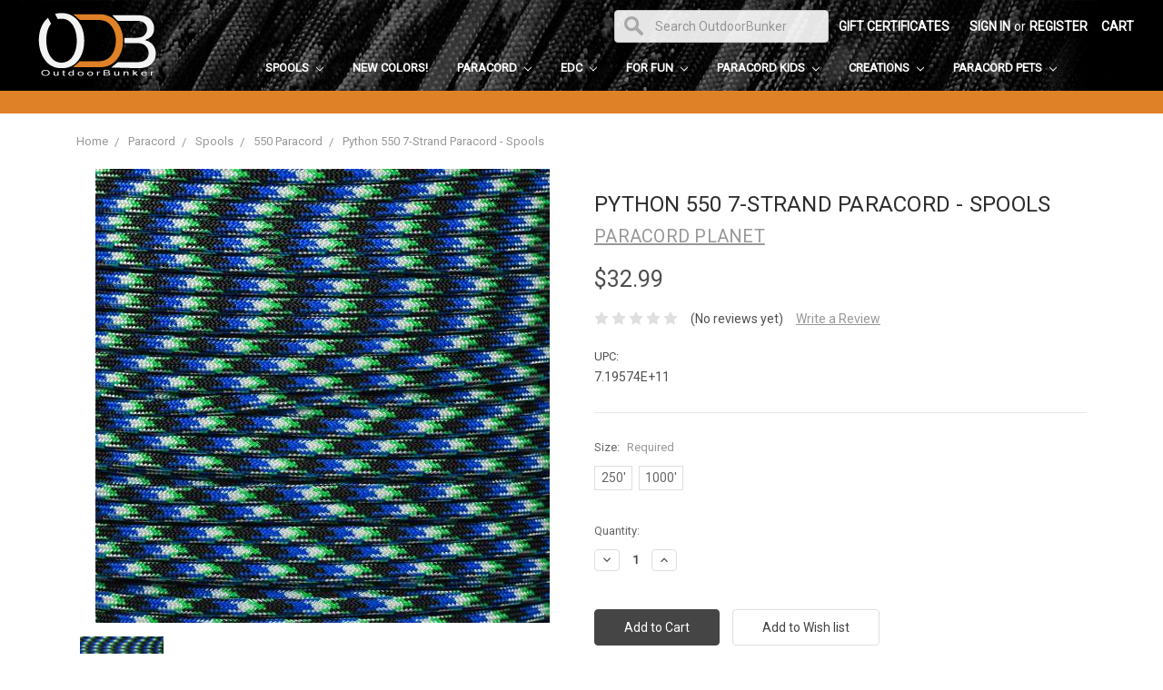

--- FILE ---
content_type: text/html; charset=utf-8
request_url: https://www.google.com/recaptcha/api2/anchor?ar=1&k=6LcjX0sbAAAAACp92-MNpx66FT4pbIWh-FTDmkkz&co=aHR0cHM6Ly93d3cub3V0ZG9vcmJ1bmtlci5jb206NDQz&hl=en&v=N67nZn4AqZkNcbeMu4prBgzg&size=normal&anchor-ms=20000&execute-ms=30000&cb=usfudclfkh84
body_size: 49214
content:
<!DOCTYPE HTML><html dir="ltr" lang="en"><head><meta http-equiv="Content-Type" content="text/html; charset=UTF-8">
<meta http-equiv="X-UA-Compatible" content="IE=edge">
<title>reCAPTCHA</title>
<style type="text/css">
/* cyrillic-ext */
@font-face {
  font-family: 'Roboto';
  font-style: normal;
  font-weight: 400;
  font-stretch: 100%;
  src: url(//fonts.gstatic.com/s/roboto/v48/KFO7CnqEu92Fr1ME7kSn66aGLdTylUAMa3GUBHMdazTgWw.woff2) format('woff2');
  unicode-range: U+0460-052F, U+1C80-1C8A, U+20B4, U+2DE0-2DFF, U+A640-A69F, U+FE2E-FE2F;
}
/* cyrillic */
@font-face {
  font-family: 'Roboto';
  font-style: normal;
  font-weight: 400;
  font-stretch: 100%;
  src: url(//fonts.gstatic.com/s/roboto/v48/KFO7CnqEu92Fr1ME7kSn66aGLdTylUAMa3iUBHMdazTgWw.woff2) format('woff2');
  unicode-range: U+0301, U+0400-045F, U+0490-0491, U+04B0-04B1, U+2116;
}
/* greek-ext */
@font-face {
  font-family: 'Roboto';
  font-style: normal;
  font-weight: 400;
  font-stretch: 100%;
  src: url(//fonts.gstatic.com/s/roboto/v48/KFO7CnqEu92Fr1ME7kSn66aGLdTylUAMa3CUBHMdazTgWw.woff2) format('woff2');
  unicode-range: U+1F00-1FFF;
}
/* greek */
@font-face {
  font-family: 'Roboto';
  font-style: normal;
  font-weight: 400;
  font-stretch: 100%;
  src: url(//fonts.gstatic.com/s/roboto/v48/KFO7CnqEu92Fr1ME7kSn66aGLdTylUAMa3-UBHMdazTgWw.woff2) format('woff2');
  unicode-range: U+0370-0377, U+037A-037F, U+0384-038A, U+038C, U+038E-03A1, U+03A3-03FF;
}
/* math */
@font-face {
  font-family: 'Roboto';
  font-style: normal;
  font-weight: 400;
  font-stretch: 100%;
  src: url(//fonts.gstatic.com/s/roboto/v48/KFO7CnqEu92Fr1ME7kSn66aGLdTylUAMawCUBHMdazTgWw.woff2) format('woff2');
  unicode-range: U+0302-0303, U+0305, U+0307-0308, U+0310, U+0312, U+0315, U+031A, U+0326-0327, U+032C, U+032F-0330, U+0332-0333, U+0338, U+033A, U+0346, U+034D, U+0391-03A1, U+03A3-03A9, U+03B1-03C9, U+03D1, U+03D5-03D6, U+03F0-03F1, U+03F4-03F5, U+2016-2017, U+2034-2038, U+203C, U+2040, U+2043, U+2047, U+2050, U+2057, U+205F, U+2070-2071, U+2074-208E, U+2090-209C, U+20D0-20DC, U+20E1, U+20E5-20EF, U+2100-2112, U+2114-2115, U+2117-2121, U+2123-214F, U+2190, U+2192, U+2194-21AE, U+21B0-21E5, U+21F1-21F2, U+21F4-2211, U+2213-2214, U+2216-22FF, U+2308-230B, U+2310, U+2319, U+231C-2321, U+2336-237A, U+237C, U+2395, U+239B-23B7, U+23D0, U+23DC-23E1, U+2474-2475, U+25AF, U+25B3, U+25B7, U+25BD, U+25C1, U+25CA, U+25CC, U+25FB, U+266D-266F, U+27C0-27FF, U+2900-2AFF, U+2B0E-2B11, U+2B30-2B4C, U+2BFE, U+3030, U+FF5B, U+FF5D, U+1D400-1D7FF, U+1EE00-1EEFF;
}
/* symbols */
@font-face {
  font-family: 'Roboto';
  font-style: normal;
  font-weight: 400;
  font-stretch: 100%;
  src: url(//fonts.gstatic.com/s/roboto/v48/KFO7CnqEu92Fr1ME7kSn66aGLdTylUAMaxKUBHMdazTgWw.woff2) format('woff2');
  unicode-range: U+0001-000C, U+000E-001F, U+007F-009F, U+20DD-20E0, U+20E2-20E4, U+2150-218F, U+2190, U+2192, U+2194-2199, U+21AF, U+21E6-21F0, U+21F3, U+2218-2219, U+2299, U+22C4-22C6, U+2300-243F, U+2440-244A, U+2460-24FF, U+25A0-27BF, U+2800-28FF, U+2921-2922, U+2981, U+29BF, U+29EB, U+2B00-2BFF, U+4DC0-4DFF, U+FFF9-FFFB, U+10140-1018E, U+10190-1019C, U+101A0, U+101D0-101FD, U+102E0-102FB, U+10E60-10E7E, U+1D2C0-1D2D3, U+1D2E0-1D37F, U+1F000-1F0FF, U+1F100-1F1AD, U+1F1E6-1F1FF, U+1F30D-1F30F, U+1F315, U+1F31C, U+1F31E, U+1F320-1F32C, U+1F336, U+1F378, U+1F37D, U+1F382, U+1F393-1F39F, U+1F3A7-1F3A8, U+1F3AC-1F3AF, U+1F3C2, U+1F3C4-1F3C6, U+1F3CA-1F3CE, U+1F3D4-1F3E0, U+1F3ED, U+1F3F1-1F3F3, U+1F3F5-1F3F7, U+1F408, U+1F415, U+1F41F, U+1F426, U+1F43F, U+1F441-1F442, U+1F444, U+1F446-1F449, U+1F44C-1F44E, U+1F453, U+1F46A, U+1F47D, U+1F4A3, U+1F4B0, U+1F4B3, U+1F4B9, U+1F4BB, U+1F4BF, U+1F4C8-1F4CB, U+1F4D6, U+1F4DA, U+1F4DF, U+1F4E3-1F4E6, U+1F4EA-1F4ED, U+1F4F7, U+1F4F9-1F4FB, U+1F4FD-1F4FE, U+1F503, U+1F507-1F50B, U+1F50D, U+1F512-1F513, U+1F53E-1F54A, U+1F54F-1F5FA, U+1F610, U+1F650-1F67F, U+1F687, U+1F68D, U+1F691, U+1F694, U+1F698, U+1F6AD, U+1F6B2, U+1F6B9-1F6BA, U+1F6BC, U+1F6C6-1F6CF, U+1F6D3-1F6D7, U+1F6E0-1F6EA, U+1F6F0-1F6F3, U+1F6F7-1F6FC, U+1F700-1F7FF, U+1F800-1F80B, U+1F810-1F847, U+1F850-1F859, U+1F860-1F887, U+1F890-1F8AD, U+1F8B0-1F8BB, U+1F8C0-1F8C1, U+1F900-1F90B, U+1F93B, U+1F946, U+1F984, U+1F996, U+1F9E9, U+1FA00-1FA6F, U+1FA70-1FA7C, U+1FA80-1FA89, U+1FA8F-1FAC6, U+1FACE-1FADC, U+1FADF-1FAE9, U+1FAF0-1FAF8, U+1FB00-1FBFF;
}
/* vietnamese */
@font-face {
  font-family: 'Roboto';
  font-style: normal;
  font-weight: 400;
  font-stretch: 100%;
  src: url(//fonts.gstatic.com/s/roboto/v48/KFO7CnqEu92Fr1ME7kSn66aGLdTylUAMa3OUBHMdazTgWw.woff2) format('woff2');
  unicode-range: U+0102-0103, U+0110-0111, U+0128-0129, U+0168-0169, U+01A0-01A1, U+01AF-01B0, U+0300-0301, U+0303-0304, U+0308-0309, U+0323, U+0329, U+1EA0-1EF9, U+20AB;
}
/* latin-ext */
@font-face {
  font-family: 'Roboto';
  font-style: normal;
  font-weight: 400;
  font-stretch: 100%;
  src: url(//fonts.gstatic.com/s/roboto/v48/KFO7CnqEu92Fr1ME7kSn66aGLdTylUAMa3KUBHMdazTgWw.woff2) format('woff2');
  unicode-range: U+0100-02BA, U+02BD-02C5, U+02C7-02CC, U+02CE-02D7, U+02DD-02FF, U+0304, U+0308, U+0329, U+1D00-1DBF, U+1E00-1E9F, U+1EF2-1EFF, U+2020, U+20A0-20AB, U+20AD-20C0, U+2113, U+2C60-2C7F, U+A720-A7FF;
}
/* latin */
@font-face {
  font-family: 'Roboto';
  font-style: normal;
  font-weight: 400;
  font-stretch: 100%;
  src: url(//fonts.gstatic.com/s/roboto/v48/KFO7CnqEu92Fr1ME7kSn66aGLdTylUAMa3yUBHMdazQ.woff2) format('woff2');
  unicode-range: U+0000-00FF, U+0131, U+0152-0153, U+02BB-02BC, U+02C6, U+02DA, U+02DC, U+0304, U+0308, U+0329, U+2000-206F, U+20AC, U+2122, U+2191, U+2193, U+2212, U+2215, U+FEFF, U+FFFD;
}
/* cyrillic-ext */
@font-face {
  font-family: 'Roboto';
  font-style: normal;
  font-weight: 500;
  font-stretch: 100%;
  src: url(//fonts.gstatic.com/s/roboto/v48/KFO7CnqEu92Fr1ME7kSn66aGLdTylUAMa3GUBHMdazTgWw.woff2) format('woff2');
  unicode-range: U+0460-052F, U+1C80-1C8A, U+20B4, U+2DE0-2DFF, U+A640-A69F, U+FE2E-FE2F;
}
/* cyrillic */
@font-face {
  font-family: 'Roboto';
  font-style: normal;
  font-weight: 500;
  font-stretch: 100%;
  src: url(//fonts.gstatic.com/s/roboto/v48/KFO7CnqEu92Fr1ME7kSn66aGLdTylUAMa3iUBHMdazTgWw.woff2) format('woff2');
  unicode-range: U+0301, U+0400-045F, U+0490-0491, U+04B0-04B1, U+2116;
}
/* greek-ext */
@font-face {
  font-family: 'Roboto';
  font-style: normal;
  font-weight: 500;
  font-stretch: 100%;
  src: url(//fonts.gstatic.com/s/roboto/v48/KFO7CnqEu92Fr1ME7kSn66aGLdTylUAMa3CUBHMdazTgWw.woff2) format('woff2');
  unicode-range: U+1F00-1FFF;
}
/* greek */
@font-face {
  font-family: 'Roboto';
  font-style: normal;
  font-weight: 500;
  font-stretch: 100%;
  src: url(//fonts.gstatic.com/s/roboto/v48/KFO7CnqEu92Fr1ME7kSn66aGLdTylUAMa3-UBHMdazTgWw.woff2) format('woff2');
  unicode-range: U+0370-0377, U+037A-037F, U+0384-038A, U+038C, U+038E-03A1, U+03A3-03FF;
}
/* math */
@font-face {
  font-family: 'Roboto';
  font-style: normal;
  font-weight: 500;
  font-stretch: 100%;
  src: url(//fonts.gstatic.com/s/roboto/v48/KFO7CnqEu92Fr1ME7kSn66aGLdTylUAMawCUBHMdazTgWw.woff2) format('woff2');
  unicode-range: U+0302-0303, U+0305, U+0307-0308, U+0310, U+0312, U+0315, U+031A, U+0326-0327, U+032C, U+032F-0330, U+0332-0333, U+0338, U+033A, U+0346, U+034D, U+0391-03A1, U+03A3-03A9, U+03B1-03C9, U+03D1, U+03D5-03D6, U+03F0-03F1, U+03F4-03F5, U+2016-2017, U+2034-2038, U+203C, U+2040, U+2043, U+2047, U+2050, U+2057, U+205F, U+2070-2071, U+2074-208E, U+2090-209C, U+20D0-20DC, U+20E1, U+20E5-20EF, U+2100-2112, U+2114-2115, U+2117-2121, U+2123-214F, U+2190, U+2192, U+2194-21AE, U+21B0-21E5, U+21F1-21F2, U+21F4-2211, U+2213-2214, U+2216-22FF, U+2308-230B, U+2310, U+2319, U+231C-2321, U+2336-237A, U+237C, U+2395, U+239B-23B7, U+23D0, U+23DC-23E1, U+2474-2475, U+25AF, U+25B3, U+25B7, U+25BD, U+25C1, U+25CA, U+25CC, U+25FB, U+266D-266F, U+27C0-27FF, U+2900-2AFF, U+2B0E-2B11, U+2B30-2B4C, U+2BFE, U+3030, U+FF5B, U+FF5D, U+1D400-1D7FF, U+1EE00-1EEFF;
}
/* symbols */
@font-face {
  font-family: 'Roboto';
  font-style: normal;
  font-weight: 500;
  font-stretch: 100%;
  src: url(//fonts.gstatic.com/s/roboto/v48/KFO7CnqEu92Fr1ME7kSn66aGLdTylUAMaxKUBHMdazTgWw.woff2) format('woff2');
  unicode-range: U+0001-000C, U+000E-001F, U+007F-009F, U+20DD-20E0, U+20E2-20E4, U+2150-218F, U+2190, U+2192, U+2194-2199, U+21AF, U+21E6-21F0, U+21F3, U+2218-2219, U+2299, U+22C4-22C6, U+2300-243F, U+2440-244A, U+2460-24FF, U+25A0-27BF, U+2800-28FF, U+2921-2922, U+2981, U+29BF, U+29EB, U+2B00-2BFF, U+4DC0-4DFF, U+FFF9-FFFB, U+10140-1018E, U+10190-1019C, U+101A0, U+101D0-101FD, U+102E0-102FB, U+10E60-10E7E, U+1D2C0-1D2D3, U+1D2E0-1D37F, U+1F000-1F0FF, U+1F100-1F1AD, U+1F1E6-1F1FF, U+1F30D-1F30F, U+1F315, U+1F31C, U+1F31E, U+1F320-1F32C, U+1F336, U+1F378, U+1F37D, U+1F382, U+1F393-1F39F, U+1F3A7-1F3A8, U+1F3AC-1F3AF, U+1F3C2, U+1F3C4-1F3C6, U+1F3CA-1F3CE, U+1F3D4-1F3E0, U+1F3ED, U+1F3F1-1F3F3, U+1F3F5-1F3F7, U+1F408, U+1F415, U+1F41F, U+1F426, U+1F43F, U+1F441-1F442, U+1F444, U+1F446-1F449, U+1F44C-1F44E, U+1F453, U+1F46A, U+1F47D, U+1F4A3, U+1F4B0, U+1F4B3, U+1F4B9, U+1F4BB, U+1F4BF, U+1F4C8-1F4CB, U+1F4D6, U+1F4DA, U+1F4DF, U+1F4E3-1F4E6, U+1F4EA-1F4ED, U+1F4F7, U+1F4F9-1F4FB, U+1F4FD-1F4FE, U+1F503, U+1F507-1F50B, U+1F50D, U+1F512-1F513, U+1F53E-1F54A, U+1F54F-1F5FA, U+1F610, U+1F650-1F67F, U+1F687, U+1F68D, U+1F691, U+1F694, U+1F698, U+1F6AD, U+1F6B2, U+1F6B9-1F6BA, U+1F6BC, U+1F6C6-1F6CF, U+1F6D3-1F6D7, U+1F6E0-1F6EA, U+1F6F0-1F6F3, U+1F6F7-1F6FC, U+1F700-1F7FF, U+1F800-1F80B, U+1F810-1F847, U+1F850-1F859, U+1F860-1F887, U+1F890-1F8AD, U+1F8B0-1F8BB, U+1F8C0-1F8C1, U+1F900-1F90B, U+1F93B, U+1F946, U+1F984, U+1F996, U+1F9E9, U+1FA00-1FA6F, U+1FA70-1FA7C, U+1FA80-1FA89, U+1FA8F-1FAC6, U+1FACE-1FADC, U+1FADF-1FAE9, U+1FAF0-1FAF8, U+1FB00-1FBFF;
}
/* vietnamese */
@font-face {
  font-family: 'Roboto';
  font-style: normal;
  font-weight: 500;
  font-stretch: 100%;
  src: url(//fonts.gstatic.com/s/roboto/v48/KFO7CnqEu92Fr1ME7kSn66aGLdTylUAMa3OUBHMdazTgWw.woff2) format('woff2');
  unicode-range: U+0102-0103, U+0110-0111, U+0128-0129, U+0168-0169, U+01A0-01A1, U+01AF-01B0, U+0300-0301, U+0303-0304, U+0308-0309, U+0323, U+0329, U+1EA0-1EF9, U+20AB;
}
/* latin-ext */
@font-face {
  font-family: 'Roboto';
  font-style: normal;
  font-weight: 500;
  font-stretch: 100%;
  src: url(//fonts.gstatic.com/s/roboto/v48/KFO7CnqEu92Fr1ME7kSn66aGLdTylUAMa3KUBHMdazTgWw.woff2) format('woff2');
  unicode-range: U+0100-02BA, U+02BD-02C5, U+02C7-02CC, U+02CE-02D7, U+02DD-02FF, U+0304, U+0308, U+0329, U+1D00-1DBF, U+1E00-1E9F, U+1EF2-1EFF, U+2020, U+20A0-20AB, U+20AD-20C0, U+2113, U+2C60-2C7F, U+A720-A7FF;
}
/* latin */
@font-face {
  font-family: 'Roboto';
  font-style: normal;
  font-weight: 500;
  font-stretch: 100%;
  src: url(//fonts.gstatic.com/s/roboto/v48/KFO7CnqEu92Fr1ME7kSn66aGLdTylUAMa3yUBHMdazQ.woff2) format('woff2');
  unicode-range: U+0000-00FF, U+0131, U+0152-0153, U+02BB-02BC, U+02C6, U+02DA, U+02DC, U+0304, U+0308, U+0329, U+2000-206F, U+20AC, U+2122, U+2191, U+2193, U+2212, U+2215, U+FEFF, U+FFFD;
}
/* cyrillic-ext */
@font-face {
  font-family: 'Roboto';
  font-style: normal;
  font-weight: 900;
  font-stretch: 100%;
  src: url(//fonts.gstatic.com/s/roboto/v48/KFO7CnqEu92Fr1ME7kSn66aGLdTylUAMa3GUBHMdazTgWw.woff2) format('woff2');
  unicode-range: U+0460-052F, U+1C80-1C8A, U+20B4, U+2DE0-2DFF, U+A640-A69F, U+FE2E-FE2F;
}
/* cyrillic */
@font-face {
  font-family: 'Roboto';
  font-style: normal;
  font-weight: 900;
  font-stretch: 100%;
  src: url(//fonts.gstatic.com/s/roboto/v48/KFO7CnqEu92Fr1ME7kSn66aGLdTylUAMa3iUBHMdazTgWw.woff2) format('woff2');
  unicode-range: U+0301, U+0400-045F, U+0490-0491, U+04B0-04B1, U+2116;
}
/* greek-ext */
@font-face {
  font-family: 'Roboto';
  font-style: normal;
  font-weight: 900;
  font-stretch: 100%;
  src: url(//fonts.gstatic.com/s/roboto/v48/KFO7CnqEu92Fr1ME7kSn66aGLdTylUAMa3CUBHMdazTgWw.woff2) format('woff2');
  unicode-range: U+1F00-1FFF;
}
/* greek */
@font-face {
  font-family: 'Roboto';
  font-style: normal;
  font-weight: 900;
  font-stretch: 100%;
  src: url(//fonts.gstatic.com/s/roboto/v48/KFO7CnqEu92Fr1ME7kSn66aGLdTylUAMa3-UBHMdazTgWw.woff2) format('woff2');
  unicode-range: U+0370-0377, U+037A-037F, U+0384-038A, U+038C, U+038E-03A1, U+03A3-03FF;
}
/* math */
@font-face {
  font-family: 'Roboto';
  font-style: normal;
  font-weight: 900;
  font-stretch: 100%;
  src: url(//fonts.gstatic.com/s/roboto/v48/KFO7CnqEu92Fr1ME7kSn66aGLdTylUAMawCUBHMdazTgWw.woff2) format('woff2');
  unicode-range: U+0302-0303, U+0305, U+0307-0308, U+0310, U+0312, U+0315, U+031A, U+0326-0327, U+032C, U+032F-0330, U+0332-0333, U+0338, U+033A, U+0346, U+034D, U+0391-03A1, U+03A3-03A9, U+03B1-03C9, U+03D1, U+03D5-03D6, U+03F0-03F1, U+03F4-03F5, U+2016-2017, U+2034-2038, U+203C, U+2040, U+2043, U+2047, U+2050, U+2057, U+205F, U+2070-2071, U+2074-208E, U+2090-209C, U+20D0-20DC, U+20E1, U+20E5-20EF, U+2100-2112, U+2114-2115, U+2117-2121, U+2123-214F, U+2190, U+2192, U+2194-21AE, U+21B0-21E5, U+21F1-21F2, U+21F4-2211, U+2213-2214, U+2216-22FF, U+2308-230B, U+2310, U+2319, U+231C-2321, U+2336-237A, U+237C, U+2395, U+239B-23B7, U+23D0, U+23DC-23E1, U+2474-2475, U+25AF, U+25B3, U+25B7, U+25BD, U+25C1, U+25CA, U+25CC, U+25FB, U+266D-266F, U+27C0-27FF, U+2900-2AFF, U+2B0E-2B11, U+2B30-2B4C, U+2BFE, U+3030, U+FF5B, U+FF5D, U+1D400-1D7FF, U+1EE00-1EEFF;
}
/* symbols */
@font-face {
  font-family: 'Roboto';
  font-style: normal;
  font-weight: 900;
  font-stretch: 100%;
  src: url(//fonts.gstatic.com/s/roboto/v48/KFO7CnqEu92Fr1ME7kSn66aGLdTylUAMaxKUBHMdazTgWw.woff2) format('woff2');
  unicode-range: U+0001-000C, U+000E-001F, U+007F-009F, U+20DD-20E0, U+20E2-20E4, U+2150-218F, U+2190, U+2192, U+2194-2199, U+21AF, U+21E6-21F0, U+21F3, U+2218-2219, U+2299, U+22C4-22C6, U+2300-243F, U+2440-244A, U+2460-24FF, U+25A0-27BF, U+2800-28FF, U+2921-2922, U+2981, U+29BF, U+29EB, U+2B00-2BFF, U+4DC0-4DFF, U+FFF9-FFFB, U+10140-1018E, U+10190-1019C, U+101A0, U+101D0-101FD, U+102E0-102FB, U+10E60-10E7E, U+1D2C0-1D2D3, U+1D2E0-1D37F, U+1F000-1F0FF, U+1F100-1F1AD, U+1F1E6-1F1FF, U+1F30D-1F30F, U+1F315, U+1F31C, U+1F31E, U+1F320-1F32C, U+1F336, U+1F378, U+1F37D, U+1F382, U+1F393-1F39F, U+1F3A7-1F3A8, U+1F3AC-1F3AF, U+1F3C2, U+1F3C4-1F3C6, U+1F3CA-1F3CE, U+1F3D4-1F3E0, U+1F3ED, U+1F3F1-1F3F3, U+1F3F5-1F3F7, U+1F408, U+1F415, U+1F41F, U+1F426, U+1F43F, U+1F441-1F442, U+1F444, U+1F446-1F449, U+1F44C-1F44E, U+1F453, U+1F46A, U+1F47D, U+1F4A3, U+1F4B0, U+1F4B3, U+1F4B9, U+1F4BB, U+1F4BF, U+1F4C8-1F4CB, U+1F4D6, U+1F4DA, U+1F4DF, U+1F4E3-1F4E6, U+1F4EA-1F4ED, U+1F4F7, U+1F4F9-1F4FB, U+1F4FD-1F4FE, U+1F503, U+1F507-1F50B, U+1F50D, U+1F512-1F513, U+1F53E-1F54A, U+1F54F-1F5FA, U+1F610, U+1F650-1F67F, U+1F687, U+1F68D, U+1F691, U+1F694, U+1F698, U+1F6AD, U+1F6B2, U+1F6B9-1F6BA, U+1F6BC, U+1F6C6-1F6CF, U+1F6D3-1F6D7, U+1F6E0-1F6EA, U+1F6F0-1F6F3, U+1F6F7-1F6FC, U+1F700-1F7FF, U+1F800-1F80B, U+1F810-1F847, U+1F850-1F859, U+1F860-1F887, U+1F890-1F8AD, U+1F8B0-1F8BB, U+1F8C0-1F8C1, U+1F900-1F90B, U+1F93B, U+1F946, U+1F984, U+1F996, U+1F9E9, U+1FA00-1FA6F, U+1FA70-1FA7C, U+1FA80-1FA89, U+1FA8F-1FAC6, U+1FACE-1FADC, U+1FADF-1FAE9, U+1FAF0-1FAF8, U+1FB00-1FBFF;
}
/* vietnamese */
@font-face {
  font-family: 'Roboto';
  font-style: normal;
  font-weight: 900;
  font-stretch: 100%;
  src: url(//fonts.gstatic.com/s/roboto/v48/KFO7CnqEu92Fr1ME7kSn66aGLdTylUAMa3OUBHMdazTgWw.woff2) format('woff2');
  unicode-range: U+0102-0103, U+0110-0111, U+0128-0129, U+0168-0169, U+01A0-01A1, U+01AF-01B0, U+0300-0301, U+0303-0304, U+0308-0309, U+0323, U+0329, U+1EA0-1EF9, U+20AB;
}
/* latin-ext */
@font-face {
  font-family: 'Roboto';
  font-style: normal;
  font-weight: 900;
  font-stretch: 100%;
  src: url(//fonts.gstatic.com/s/roboto/v48/KFO7CnqEu92Fr1ME7kSn66aGLdTylUAMa3KUBHMdazTgWw.woff2) format('woff2');
  unicode-range: U+0100-02BA, U+02BD-02C5, U+02C7-02CC, U+02CE-02D7, U+02DD-02FF, U+0304, U+0308, U+0329, U+1D00-1DBF, U+1E00-1E9F, U+1EF2-1EFF, U+2020, U+20A0-20AB, U+20AD-20C0, U+2113, U+2C60-2C7F, U+A720-A7FF;
}
/* latin */
@font-face {
  font-family: 'Roboto';
  font-style: normal;
  font-weight: 900;
  font-stretch: 100%;
  src: url(//fonts.gstatic.com/s/roboto/v48/KFO7CnqEu92Fr1ME7kSn66aGLdTylUAMa3yUBHMdazQ.woff2) format('woff2');
  unicode-range: U+0000-00FF, U+0131, U+0152-0153, U+02BB-02BC, U+02C6, U+02DA, U+02DC, U+0304, U+0308, U+0329, U+2000-206F, U+20AC, U+2122, U+2191, U+2193, U+2212, U+2215, U+FEFF, U+FFFD;
}

</style>
<link rel="stylesheet" type="text/css" href="https://www.gstatic.com/recaptcha/releases/N67nZn4AqZkNcbeMu4prBgzg/styles__ltr.css">
<script nonce="1Vp7R3cSQ55inMdXjen6nQ" type="text/javascript">window['__recaptcha_api'] = 'https://www.google.com/recaptcha/api2/';</script>
<script type="text/javascript" src="https://www.gstatic.com/recaptcha/releases/N67nZn4AqZkNcbeMu4prBgzg/recaptcha__en.js" nonce="1Vp7R3cSQ55inMdXjen6nQ">
      
    </script></head>
<body><div id="rc-anchor-alert" class="rc-anchor-alert"></div>
<input type="hidden" id="recaptcha-token" value="[base64]">
<script type="text/javascript" nonce="1Vp7R3cSQ55inMdXjen6nQ">
      recaptcha.anchor.Main.init("[\x22ainput\x22,[\x22bgdata\x22,\x22\x22,\[base64]/[base64]/[base64]/bmV3IHJbeF0oY1swXSk6RT09Mj9uZXcgclt4XShjWzBdLGNbMV0pOkU9PTM/bmV3IHJbeF0oY1swXSxjWzFdLGNbMl0pOkU9PTQ/[base64]/[base64]/[base64]/[base64]/[base64]/[base64]/[base64]/[base64]\x22,\[base64]\\u003d\\u003d\x22,\x22woYVPzk/w7VAYMO5w7JAwpHDvcKIBVvCrMKkWisDw7ciw617STPCvMOmCkPDuTcsCDw7eBIYwrd8WjTDiAPDqcKhNDh3BMKJBsKSwrVdShbDgFfCumI/w44/UHLDvcOFwoTDrgjDhcOKccOAw5c9GjF/Kh3DnBdCwrfDqcO+GzfDm8K1LARYLcOAw7HDk8KYw6/CiCHCr8OeJ2/ClsK8w4wmwqHCnh3ClsOAM8Opw4MCO2EiwqHChRh0bQHDgDkrUhArw6AZw6XDpsO3w7UENgcjOQc0wo7DjWTClHo6F8KrECTDuMOncATDlzPDsMKWZBpndcKhw57DnEo8w7bChsOdTsOKw6fCu8Obw4dYw7bDjcKGXDzCtH5Cwr3DgsO/[base64]/Dhi7DsyxCw706w6DCsgpjw6HChwBGMkTCvCYaVVXDuDwxw77CucOGOsONwobCicKRLMK8E8Klw7p1w7dmwrbCig/CvBUfwofCqBdLwpHCoTbDjcOlBcOjalRuBcOqHikYwo/CjcOUw71TdsK8RmLCri3DjjnClsKRCwZvWcOjw4PCsjnCoMOxwpDDs39DaWHCkMO3w57ChcOvwpTChCtYwofDp8OLwrNDw7cpw54FFHs9w4rDhcKkGQ7Ch8OWRj3DtX7DksOjM05zwok/[base64]/Cj27CthtDw5AIw5EzJAPCqgzCm3EEOMOXw48QdUbClMO9ScKVNMKnEsK7R8OTw6/DuULCl0nDlGVkMsKrZsOxNsOiwpUuDiFZw59zQRhob8OxVAACNsKQVVorw4jCqDs/FwRnIcO6wr4yb1bCnsK7EcO7w7LDhCU+X8O5w4gVWMOTAzILwrdNahHDr8O1esOSwrLDl0/CpCUVw5FFSMKpwp7CrkVkdsOewqZmNcO6w4lowrfCmMKLPwvCpMKMYmXDjwIZw7cDF8KTXsO/FsKgwp8Cw6TChRBjw60Mw6srw7QLwoRrdMKyIW9Vwoduwp1iOR7CusOfw4DCtzsrw5xmVcOWw7DDpcKNcj1Cw4bCsBjChgrDt8KVVTU4wozCgHA1w6XCs159e27DoMOzwog/w4/Cg8O1wrg5wpQQHMOdwoXCjGrCg8KhwqzCoMOcw6ZNw6ddWBrDnAx3w5Jzw5djHz/CmC4pIsO0VRIUcSfDh8KlwqbCvjvCnsOjw75WOMKIJsKuwqoEw7bDmMKqPMKKw7kww6kew7Bpc37CpA8AwohKw78VwrXCsMOEHsO5w5vDqjojw7QnG8KhYFXCuE54wroVe1xMw7PDt0Z8UsO9Y8O0fcKyUcKYa1/CjRHDgsOaLsKJJRLCnGnDmsK1HsOSw7dMesKZU8KJw6rDpMO/wpcZYsOFwqDCpwnCjMO4woHDtcOOO1YdKAXDmFTDjXUGJ8KANBDCtcO/wqwZCidewrzCmMKJJj/DoUAAw4nChAIbb8KMfsKbw4hOw5IKRkwbw5TCkCfCgsKFWlwKfTktIWHCmcO4WyLDgzzCoVgYAMORwojCtsOsAUdGwqgKw7zCmDoUIljCijZGwrFVw6lPTmMHasOYwonCr8K/wo1dw5HDj8K0BAjCk8OBwrhrwrTCn0vCh8OpJTTCtsKZw4Z6w7k3wr/CtMKdwqEVw4DCoWvDnsOFwrFpDh7CvMKzcUzDqXoJRmjCmsOWD8KWasOtw7F7LMKlw7BdbVJUCQbChAYFPhh2w6x0an0pSwIRGEwrw7sZw5U3wq4bwpjCmAU0w6Ytw4lzacOyw7MsJMKiGcObw755w4lRTWlhwo1GNcKnw6ZJw6rDnlhAw61GV8KeRBt/wp7CrsOAW8OzwrIoBSA9O8KsH3vDiRdVwqTDiMOXE07CsjHClcO2JMKbeMKpZMOowq7CvnwSwo0lwpDDkVvCp8OnPMOIwpzDt8Okw7QwwrdkwoAjOj/ClMKkG8KrNcO1cFXDr3rCu8Kzw6HDv3gRwr9iw7nDjMOIwpNSwpnCkcKTXcKGf8KvE8KUZkvDs2VPwpbDg21nRwrCkMOMYE12EsOhAsKAw4FuWXXDvcKmNcKCLwTClGrDlMKxw5TCvTtdwrkiw4J8w7HDo3DCmcK9Ak0XwrBLw7/DsMKIwqXCn8O+w6FbwobDt8Kpw6LDpsKDwrPDoz/CiUdiIzoXw6/DncOZw5ETUnw8dBjDngkLJ8Ktw7chw4HDgMKkw7rDu8Oww4oDw4gNIMOewoo+w6caJ8KuwrjChWbCscO+w7HDpsOpPMKgXsOxw4xrDsOHZMOJeWbDlMKbw4PDmhrCiMKTwoMJwrfCg8KVwqbCvyl/wpPDnMKaP8OEWsKsL8OyBMKjw7R9w53DmcOKwprCjsKdw5fDocOrNMKFw4Ikwot4BMKTwrYkwobDpFkZf28aw7Vbwo9aNy9KbcODw4nCjcKCw7jCrTbDmUYUMMOFdcOyfsOyw6/CqMKCV0fCuUMICxPDjMKxN8KrET0NesOLRk/DmcOwWMKnwrDCtsOEDcKqw5TDokzDgiDCmn/[base64]/UMKTOcKbczQUeMKmw6nCnAkgVCXCusOiYQYlLcKFeQVzwpt2VVbDs8OXL8KdeT7DuDLCkW4GFcO4wrUbcSVYJ0DDksO9G2/CvcO9wpR0fsKpwqzDscOzQ8KXQ8KZwqnDp8KTw5TDrEtkw5XDjcOWdMKbWsO1ecKvPzvCkWjDrcOVJ8OMHT0mwp9hwrPDvmXDv3A0WMK3ED7Ci3kpwp8YAWzDjD7CinXCjVDDt8OAw7/DqMOPwo7CuAzDlmnDhsOvw7dGeMKUw6Uqw7XCn1xTwqR6KjLDmHTDrsKJwrsBCGHCiAnDu8KBU2jCplhaA2EjwpUoJMKaw67CgsOiP8KdFyAAaQ0/[base64]/Cl8KJwrtUw7nCt8Ojw75WYsOSMMOkcMOJw6V5w6rCosOfwpbDrMOJwpQFO23CpHvCm8OecmbCucK/w7XCkznDvBbCgsKlwpsmecOwUsOaw7TCgTDDtA1nwoPDvsKaQcOrw6nDg8Oew75bEcO8w5fDmMOiAcK3woZ8QcKiWj3DhcKAw43CuydBw4vDiMK8O3XDm1nCoMKAw4Exwpk9CsK0wo1IUMOfJB3CisK/RzDCnnvCmAtjd8KZYGvDjQ/[base64]/[base64]/Ct3Bzwq1CWgI/woPCmcOOGMKWN0jDnsK0UMKPwpPDmsOoL8KWw4bCrMKqwrhqw7cTLcKGw6YlwrUmFFUAZlVwAcOPcW7DoMKzWcOac8KSw4ETw7FtZB8yfMO/[base64]/[base64]/woQfRMKcwrDCssOjwrE9w4cbw7bDohHCujUTQnPCv8OWw5/CksK1LMOIwrDDml7CncKtfcKOGFcDw4zCtMKSHW0uKcKyWTc/wrkrwow/wrYvbsO7FWrCj8Kiw5EtT8OlSG58w6MGwrfCvRFtdsOiAWjDscKfZAXCkMOmKjVrwqxyw7wWV8K3w5bChsO4AMO4cyknw7HDncOfwq49HcKiwqsKw7nDgC4oXMOweQ7DgMO0aRrClDTCmHrChMOqwr/Co8KUVw7ChMOeDTI2wrMJJiF3w5c9bmTCqRLDghczccO4dcKIw7LDsX/DtsOOw73DsEDDs1PDiETDv8KVw5Btw4Q2B0AdDMKxwpXCrQXCkMOXwqPCiwRROWFcRTbDqENMw77Dnjt7wrtIKlrDgsKcw7/Dg8KkZSPCqBHCssKPFMO+E0cpwoLDhsOvwobDoy43XsORKMKOw4bCkWTDumbDs0XCpmHCkzUlU8KLO1NrZTE+wohEZMOTw68HQMKScRkScHTDpiTCrsKjIyXDqwgTH8KbLnPDhcKHN3TDgcOSScOdAFY4w4/[base64]/CkMO9KsK7dBrDizYCwqssZMK1wpjDjMKIwoEywrgBHmjDq0PCgz7DkF/CkQdswoclGScZG1dJw7gdesKMwrDDrB7CssO4DznDoyDDo1DCllgHMWQYUmonw7JFV8K2fMOkw5lrd3HCr8Oyw7DDjhrDqcO3TwFvBjnDvcKzwoUUw79swq/[base64]/DmMO+HAErwo7CmyTCq13ChncOCiVvw7HCpWQ4Bj/DnETDlsKZdhEkw7knHAIhfsKrZsO4G3fCm2TDhMOYw4khwqBwblp4w4QRw73DvC3CnGMAP8OvJmMRw4JXRsKpOsOkw7XCmBdXwr9hw7vCgkbCvkfDhMOFMX3DuCbCi3dhw6gHBjDDqsK/wqM3GsOpw5HDkTLCnFTCmjlbWMOWVcONVMOhPQwVNEBIwowKwpPDmwI2K8OBwrHDt8K3w4QRT8OsDsKJw6sKw4I9CMKfwofDgw7DrB/CqsOcWRfCnMK7KMKWwqzChm8QGVzDuADCl8OOw4NeBMOPYsKkw6Ayw7JNcQnCr8OuGMOcNC9IwqfDqEAawqdJcFfDnhpmw6chwq5Zw7xWVCLCtHXCjsOpw7/[base64]/CpcK/[base64]/[base64]/DtcKhJhIHw6QpdcKpdDPDvsOrKsKeSxJOw77DvDbDkcKzEHgfLMKVwq7DpwNTwoXCpcO4wp5lw5jCl1tmF8KVFcO3HG7Cl8KOdVUCwps+T8KqCm/DqSZ8wrlsw7cuwotXGSDCnmjDkHfDswPCh3DDucO9LCtXdCIxwoPDnjsyw7LCo8Oxw4Y/wrvCoMOZRkwlw5ZOw6EMTcKxByfCgmHDtMOiYlFQQmnDssKTIzvCoHlAw4pjw6ZGPxMJY1fDocKWI0nDqMK1FMKQY8OIw7IOZMKASwYaw4/Dr1LCjgIOw58wSwhtw5Rjwp7DkWfDtTR8JBppw6fDh8Kww7QJwrUTHcKFwrspwrPCucOIw73CgErDscOGw7DDu30NKCfCvMOSw6QeQ8O1w6NbwrfCvjF7w5pTTk96NsOLwr1Owo/CvsKtw55LWcK0CsOjXMKCJXlhw4sOw7jClcKFw5vChEbCgmxAeyQUw47Ck1s1w7xOKcKJwqMoEMOFNh5pOFAwDcOkwoHCjy0lO8KIw4hfWcOTHcK8wq/DmWcGw4LCqcKBwqM0w5MXecOUwpHCgSTCucKVwo/[base64]/[base64]/Dg8K/X8OwFFjDmEZPaMO0wqvCgQxNw6zDizLDrcOfU8KQb014fcOQw6osw7IESMOxXMO1DifDscKbaF4pwobCgH1TKcOBw5vChMOXw63DpcKrw6tww4UTwqEPw6xrw4jClGNvwqpVAwbCtcOtUcO2wpNlw5rDhSN0w5Vfw73CtnTDmzzCi8Kvwr52A8OnE8K/EAbCqsK/[base64]/FsKtwpAJScKsHcKORcK+wrMVTSs7SxjCl8Khw71pwqLCscKuw583wqd3w6x9MMKJw5UWAsK1w58lJ2/DojFrFSzDsXXCkwpmw5/CigvDlMK6w4/CnDcyEsKpSkMRfsK8ccK7wojDkMO/w7Qqw4bCmsOxVFfDjE8YwprCklZoTMKFwp1Ewr3CqCDChEF2SyIfw5LDlMOGw79Kwqo/w6rDncKZBTTDjsKgwr5/wrlzD8O7MgbDq8O/w6bChMKIwrjDpU5Rw7DDgjVjwqcbQUHCksO/[base64]/[base64]/w5MSw7EcdXLDs3vDqcOSNSnClsOPwrDCqx3CmhZJWBkABFbCpjbClcK1WTYewpbDmsKwcSwIK8KdHHtXw5NPw59HKsO4w57CtToQwqE8BGbDqT/[base64]/ClsKbw5x8wpkMeFQBw5fDqMOONMKDCGbCi8Obw6jCr8KUw4nDvsKowqnCnyjDssKFwrsEw7vCrMK6CGHDti5TbMK6wpfDs8OTwoInw6xgTsOXw5F9PsOEb8OKwpPCvTUiwrjDp8O9SMK/wqthHHs6wqRow6vCj8OIwqbCgzrCn8OWSxDDpcOCwo7DjkQ5woxxwoJtV8KKw5MUw6bCogQyRyhBwpfCgF3CvXk2wqUvwrrDnMKHIMKNwpYnwqVDSMOpw6RHwr4Lw4DDlEnDj8KAw4B7Oydvw6FEHx/DlkHDhE9SEQ1hw597HXVAwrw5LsOZRsKMwqvCqGLDs8KYwoPDuMKUwrJIYyPCs113woIoBsOyw5nCk0t7PkbCicKOEcOoJChww5nCr3/ClU5dwrFfw6/[base64]/Co8OhbUvCnWsYGcKfYMOfwrTCosKAwpDCtGzDlcKtwppMH8OVwoJxw73CvifCqAnDrcKUGy7CkD/ClcOVBAjDssOiw53CukJIAsO9ZEvDqsKqXcO1VMOpw444wr1xwqTCjcKRwrnCjMKIwqo8wpLCi8OZw6HDp2XDlAV0GCxcNDx+wpBKP8OTwqF4wpXDrHsNC2nCjFcCw7wWwop7w4jDlCrCoV9Bw6nCmUkXwqzDuXnDukVGwpFYw4gew4w/[base64]/[base64]/w48oCCxDFcKOUEjCqMKjKsKRwqYqw4Ivw75JS3ocwrzCo8Oow5zDrFgMw5Vgwr9Zwr4zwp3CnmvCji3CrsKjYgjCrsOOWzfCmcKoKi/Dg8OJcnNeK3J4wpTDmxAQwqR8w7R0w7Ylw6MOQRPCiHgoFMOcwqPChMOeZsKreAPDuxsRw549wpjCiMOea2N/w4zDhMK+EVbDmMKFw4LCqWjDlsKxwpsgD8K4w7MdYw7DvMK7wrPDtBnDiCfDj8OGWFnCiMOfXEvDh8K8w4tlw4XCgDMEwrjCnHbDhRzDmcO7w4fDj1ACw6TDgMKfwq3Dh1fCvMKxwr3DhcOmc8OWHwYSPsONYVhoM108w4guw6nDnibCsH7DsMOuE13DhxfCtcO/FcOnwrDCucOrw4gcw6jCu2XCkH1seH9AwqLDgg7DicK+w5/CtMK4K8Oowr0+ZyQTwqF1F1l9UzBbJcKtCjHDnsOOc1QDwosjw6zDgsKRccKjbTrCum98w6gVBnfCq1Yxc8O4wo/Cn0LCulhXWsOYNiJuwozDgUAhw5o4YsKxwrvDhcOECsOHw6TCs1TDpEZyw4xHwqvDosOewp1lFsKCw7nDg8Kjw5U4K8KnScKkIFvCvmLCncKGw754FcOfAsKww40DL8Kdw4/CpEM2w6/[base64]/[base64]/DgX0+wrpERMO3f8OXwph6asKIDT7CnE4KwrArwrMtZ319esKBQ8KmwqFRVsKMY8O1Rlp2wojDlhPCkMKiwrpfcW4/c0wpw4rDssKrw4/[base64]/CjH3Cn8K4wrnDs8KfwpjCu8OAwrjCo37ClzocBQHChgBRw4jDoMOxBkowMigow7TCusOqwoA7X8OPHsOxDEZHwqrDg8KNwq7CqcKNeTfCiMKYw4paw4PCjSRqBsK/w6h2DALDssOrG8OSH1nCo0chS19gNsOcRcKvwqYDBcO8wrzCsy5Rw6TCjsOaw6DDnMKuwqPCl8KFd8KDZcOAwrtqdcK2w5ZUBsOaw43DpMKEW8OEwoMwOMK3w5FDwoHCksOfUMO2W1/[base64]/Cr3Q/w5fDl8KADmvDlcOewqomwoQ/P8KTCsKhWGXCpn/[base64]/[base64]/DunDDlkNTwrTCt2HCgWdtwpYXwrfCiDDDnsKYw6IlFmo0KMOYw7/[base64]/wqJWwqN/[base64]/w4QveMO/[base64]/[base64]/[base64]/[base64]/[base64]/DpcODe8OBw47CtMONQybClGvDrwPDv8OYwrlcwrfDlyIAw7hxwrAPGsKOwpPDtxXDucKHI8KAMxhEVsKyPRfDmMOgTzpOOcKec8Kgw6cdw4zCoQheQcORwqUtNSHDlMO/[base64]/CtcO+wq/CjGfDvMKww4wMLcOQG2BXdAtCw6LDkG3CqsOQUsOGwpgpw6Qjw6JkamzCn1R2LE1oflDCvSDDvMOJwpN/woTCksKTecKjw7QRw73Dv3HDjgXDqwh8RXF/WMOPNm53wofCsVdub8Ohw4VHbGvDmH5Jw40yw6pQLSHDpmEsw5/[base64]/woh7YsKiwpbDrTpFL8OgG8KKMVXCmsOAwp5xw4XDrnHDvsKIwoJHbzIzw4nDs8K6wotEw7lNNsO9ZTUywoDDrMK2HmXDqwrClydfa8Ojw6NANcOAeH15w7/DqSxMTMKbecODwqfDmcO2D8Kewr3Dn27CiMOfFT8kVEozdlbCgA3Dk8OAQ8KTKsOvE27Dl0J1TgpiRcOrw6gzwq/DuzZWW09BCcKAwpAYTzpGSzw/w48SwrJwCSFfUcKxw4UXw745BXc/OlpecQLCmcOIbFoNwqrCsMK3d8KgC0bDrwHCoxg2VQbDgMKgesKPFMO8wrrDlkzDpDZmw7/DmTfCpMKjwoN+TsOEw5MTwr4rwpHDicO6w6fDocKqFcOLKSEhGMKNIVVUf8KRwqPDnBTDiMKIwqbDlMOyVR/[base64]/Co8OedGwCwrs+w7rDm8KaH8Oxw7zCn8Kkwphbwq3DpMKQw6zDs8OcIBE6wolSwrsLPCwfw7laK8KOHsOHwqMhwo5qwrLDrcKGwr0bd8Knw6DCrsOIN2bDs8OuVR9MwoNyME7DjsOSE8ODw7bDm8K/w6TDtXgmw67ClcKYwoUvw47CoD7CocOmwprCm8KXwq8cNRvCpEhcaMO7RMK4XMKkBsOYeMKsw4BGBivDuMKMfMKFRC81UMKaw6I5wr7CksKewrRjw7LDncOjwqzDpWstUyN3SytAWzDDn8KOw4XCs8OySCNUF0TDlMKYIXJNw4t/f096w5cmVQh2IMOdw6/CsxQFeMOxc8OcccK8w50fw4nCvgxQw63DgMOATcKwQ8K1A8OpwrEmZT7DgFTCrsKnB8OlOxvChlZuL3p9wpsgw7PDtcK6w6tgQMKOwph5w5HCtFRKwq/DmCvDusOfNzNLw6NSDl9vw5zDlGbDncKsDMK9dScHVMOQwqfCnSrCj8KmAcKJwo3CgFbCvU8mNMOxO2LCp8Ozwpw2w7DCv3fDhGcjwqZAcSjClsKWAMO5w7nDjgB8eQZLbcK7fsKsDBHCsMOBB8Krw6tBQ8KBwo9QZ8KUwqEOWFHDpMOGw4/Ci8ODwqIlTy9QwpjDmn5sT2DCm3knwoh9wqDCv3JqwopzPStAwqQyw4/DtsOjw4XDvSJAwqgKL8OVw7UFEMKGwr7ChcKMOsKAw4ADC2oqw4PCosOLfzvDqcKXw61dw4/[base64]/DmMK6w7Iew7BfE8OywoclCsOcw4wSw4jDrsOmG8KWw6PDssOjaMK6U8KPe8OoCynCmFvDlDgVw53Ctz1DUSXCo8ONCcOUw4pgwpAVeMO9woHCqcK5ZFzCnwJTw4jDnjjDt1oowqF6w7nCklE8dD0Uw5nDlWdIwoDDlsKGwoQCw7kxwpXCgsKqQAonECbDv3cCdsO/e8OlMlLCusOHbmwiw4PDvsOZw5TCplnDmMOafEI6w5J0w4LCvxfDq8O8w67DvcKkwoLDq8OowqlOS8OJGV4+w4QTekEyw5gywr/Du8O3wrJ1VMKUTsOcX8KBV3XCmkHDmzYLw7PCm8OiTQg4ekTDjTs/IR7CocKGQUrDnSnDg0TChXQZwp1YWRnCrsOERcKrw5XCssKVw7vCjHIgK8Kzaj/Ds8K9wqvCnzfCtFrCicOyOMOMSsKNw5ptwovCqzVKHmpBw4tOwr5IKkdQfFJ5w6MYw49Qw5DCn3omBWzCrcKzw79Nw7QEw6DDlMKewrfDn8K0Z8O/dA1Ww4tfwq8Sw5Qkw78JwqvDsTnCgFfCucKYw4RGM1BUw7zDi8KkYMOVAU8YwrEfH1kJVMOxYhgaGcOoC8OKw7XDusKQd2PCksO6YwpBUXhnw4vCgzDDl3/DrUc+esKuXjDCpUF9HMKQF8OMQ8Olw6DDgcKVcm4Aw73Cv8OHw5VSAScOVFHCq2FXw5TCrsOcRSfCkiZJB0zCpnfDgMKNYgQ5BwvDs0Rwwq80wo7ChsKewqTDuVfCvsK6BsKlwqfCtxYvwqLCim/[base64]/Dln/DgyVrw6rDjFclw6R2TFNaw4zCmzHDqcK+FhBKLWbDhW7CrcKIbQnCrMO3w7gVHgA6wqEHD8KpF8KPwoZWw7Vxd8OqbsObwrpewq/CuHHCr8KIwrMHVcKaw7FWOk/CoENAO8ORRcOaDMO+AcKxcXPDrCjDjQjDpW3DtRDDjcOlw65+wodWwo7CpcOdw6fCl3pZw4oUIMKEwoPDkMOpwprChBYZTcKiQ8Oww48lOg3Dq8OHwo8NN8KjSsOlHhDDhMKpw45YDWhpbzbCvg/DjcKGHgLDkHZ4wpHCihXDtz/DpsKtKm7DhHjDqcOqc0tYwoE5w5slSsOgTn9Kw4/Cl3nCvsKEF3fCsETCtip6wpXDjEbCq8OVwpzCrxJDS8KmecKywqxMQsKpwqAvV8KBw5rCoxB+dn47HhLDvjBYw5cWfwQ4TDUCwoIlw6jDoTp/B8OdNzrCkDzDj0fCssKdMsK5w4Z7BjY+wrtIXVtnFcO0b1Q4wrHDqC5nwoFIScKRbTYgE8OLw6TDjMOGwrfDvcOca8Owwr5fXMKXw7/[base64]/w5cKVsKowqg0Y0fDusOCCihTBsK/[base64]/Dog4SH1jDjTnDtMKMwpgPOkoUTsOxX8KXwqPCk8OlHhbDqjTDmMOUN8OywozDsMKBYnbDuX7Dhx1Qwr7CssO+NMOdeHBMbmTCo8KOY8OAA8K1JlvCj8K/CcKdRBnDtwzDtcOLQ8K4wo9PwonDiMOLw6LDiU82YEfCrnIvwrfCnMKYQ8KBwoTDlQzCs8KswrTDrcKfekzCh8OMf3QHw5tqDSfDoMOYw5DDsMOUN250w6gjw6/Dr3R8w6McTWrCih5nw63Cnn/[base64]/[base64]/e8OlK8OQwovCvHbCucKHwrjDvlwgKWU8w5F2TCHDncKjKHdLQiJOw7oHwq3CocO8MmvDgsOvE3/Dr8Ouw43Ci1PCscK3b8K1ScK2wrVXwoEqw4rDvHvCvGjDtcKLw7d4AVJ5IcKDwr/Dn1zDo8K3AjXDpk04wpzDusOpwogYwqfChsOwwqPDqzzDmXQme3LCkBUPJMKlccOlw5w4XcKUSMOHEW4Yw6/CssOQagrCqcK4w6UlaV3DksOCw6N3wqYDLsOlA8K9Ny7CqA5kO8KjwrbDkT1wDcOjPsO+wrM+ZMOyw6MtQ3ZSwoV0B07Cj8O2w6JHTSzDkFxeBDPCujsrMMKEwq3CngIhw47Dg8KOw5wsD8K9w7/[base64]/DhWIVw6IiwrvCs8Kzw4TCn23Cm03ColPDmx/Ds8KXwqLDksK6w4lGHXJnGlR2EWzCozfCvsOEw4fCqsOZcsKTw4UxFRXCjxYJaznCmElIQMKlKMKnAm/CoXLDlxnCgSrDiwbCpsOsCGBqw6zDr8OxKlzCpcKLcsOywp1kwp/DsMOCwpXCssOxw4vDtcOjDcKaTmLDncKWSXo5w7zDgyHCj8KbFcKewoRGwpLCtsOqw5g8wrfCh2AKYMOIw5IJU3I+U3waRGwRZ8OSw4UHRAbDrUfCvAU4RkDCm8Omw4EXc3hgwq8oXGRrGVZ1w4gmwosqwq4mw6bCiyPDkxLCrQ/Cg2DDkFxfTysDciXCnTZgQcO+wqvDkz/Cg8KLfcKoG8OHw4LDusKENcKSw6d/wpfDvjHCmsKpfTlTGD47wqBuABobw4UiwqMjKMKCDMKFwoECDGrCohTDr1HClMOuw6R2dCxrwozDk8KbFMOlK8KKw5XCrMKIS0hzJnLDoljCtsK4HcOLesKTV0LDs8KaF8OGDcKLVMOAw6fDj3jDuHAye8OiwoTCjR/DsTIRwq7Cv8Ohw4fCnsKBAlzCscKFwqYgw7zCt8O8w5rDrh7Dj8KYwq3DgwfCpcKvwqbDtlzDisK7RkrCtcOQwq3DimDDgCXDlRwLw4tgEMO0cMOLwo/DgjfDlsOuw6t4WcK+wpTCm8K5YUQ3wqHDunPChsKowoVRwp8iIMK9AsKYAMKVQwMawpZZEcKBwqLCg0zDgQBuwpHCvcK9OMOzw6MzYMKxYB9WwrdvwoYBY8KcPMKPf8OEBUNWwpfChsOBF2IweHJ6GmZcY07DpGcfAcO/WsKowoXDo8KKPwVLAMK4OyURe8ORw4vCtCJGwqUNZkXChkgtRWfDi8KJw6XDssOhXhLChi15eTrCoXnDncKoGU3DgWcrwrvDh8KYw7LDux/DmUssw6PCisOawqB/w53CpMO+Y8OqA8KBwoDCu8ODCz4fNlrDhcO+BsOqwpYvLcK2AG/Do8O4QsKINBLDrHXCvcOfw7LCtnLCl8KiJcO7w6HCvxIaES3ClQsuw5XDnMK6f8KEacKZAcO0w47Dt2TCrsKFwr3DrMKDI2hMw7fCr8O0wrDCuj4mbMOuw4/Cn01UwofDpsKBw4PCucOswqjDkMO/[base64]/Chj3Dk8OmwrZzw7dMw79QwpR1wrPClCx7wp4nSxsnwqvDqcKgwqDCi8KDwprCgMK3woUAGmA6c8OWw6k5MxRHDDUGPGbDjMOxwpMHC8Oow7E/[base64]/Dv3xrw6zDqgwHwqYOJW3DhBtlw68JTAbDvUrDn23Cq2xUPF5NNcOdw5BQLMKICibDq8Olw47DpMKxTMKvb8Khw6PCngHDpcOiNmE4wqXCrCbCh8K6T8OIEsO4wrHDmcKpCsOJw6/Co8OzMsO6w53Cn8KDwrnCgcKkADUBw6rCmR3DncKGwp9/TcKjw51NT8OxHsO4BSLCrcOJDcOyasO5wosQR8OXw4fDnmpdwr8WEzkSKcOzdibCmwABHcOvH8Ogw7jDgjrCl3bDk2ECw7/Cu392wo3CtztSGgHDosO2w4V9w493Gx3CjHBpwprCqF4RM2fDv8OswqPDmTsUbMOZw4A/w7PDhsK5w4vDusKLD8KNwrYDB8OCdsKbSMOhOXY0woHDgsKiFsKdJhxnLsO+GzvDo8Olw48vdBLDoXLCrQ/ClsOhw7fDtyfCmgLCt8OKwrkBw5lHwqcdwqnCp8OnwofDpz19w5JgZyPDvcKvw51bR3taYUNYF2nDgMKzDh4kQVlWTMKCGMOqIcKNaynCiMOrFCTDqMKHeMKGw6LDpEVuFwdBwq4ZZ8KkwrTDl205PMKCXnTDm8ONwqJfwq0oKsOfBDfDuR7Cqz4Hw4sew77CtMK/w5rCnXM/IQBxRcOpBcOhP8K2w5nDoCRSwovChMO/URcGYcK6bsKdwofDmcOaNxjDt8K6w5w5w4IMYzrCrsKgbA/CvkBlw6zCocKwXsKJwpDDjEE7w5DDrcKbGcObDsOtwp0OKkPDgBVxY1UZwpXCjSgBDsKGw4zDgBrDq8OYwrAaKhzCkEPCq8O8wp5SHVoywqcjT2jCjB/CtMO/fSsGwobDgg47SX04bkwQbj7DjmJOw7E/wqlDAsK+w7RYc8OjdsK/[base64]/DukbDhlxqwpF8HcKPwqxiwo0QZMOPwrvCog3Dkhx4wpzDsMKDQxrClsONw4MuecKhHhnCkX/CscOww4PDkzXChMKLRVDDiyLDoiVhdsKUw40Iw6kcw54qwoRjwpoLT1p0IXJDe8Kkw4nDjMKRXlfCsk7ChMO4w5FewpTCpcKKBzrCkX9pfcOrP8OoWS7DvgY0I8OLBhXCrG/[base64]/Cvk4rHG46w5XDrcKpYwMNZsO2EMKtwp3CqX3Du8K4PsOlw6MEw6zCqcKtwrrDp1LDiwPDn8OCw4TDvlDDpDfDtcKiw6A+wrt8wo9jCBgLw4zCgsKVw5wkw63DjMKUU8K2woxiJcKHw7wvLCPCoyJ5wqpmw6sTwokzw4rCj8KqAl/[base64]/wqZCw63CiB9xw5nDg8K1d8OdE8KvbcK3fGXCs1JAZSjDmsKgwrtbDMOCw6PCtcKMNUPDij/Do8O0UsKlwo4Xw4LCtMO/[base64]/wr9Mw7BRwq0HN2/CocOcP8ONWMKndy1ywpzDlXt1BQTCmXRAJsKzDA1/wqrCrMK3GUzDg8KCGcObw4nCrcOfOcOWwoEFwqbDusKQPMOKw6TCssKTScK/I1bCsT7Cm0g1W8Klw6fDqMO7w6hww5cSM8K0w7hdOmTDpCQdLcORDcK3bz8qwrlBfsOkfMKtwqrCksOFwqpJS2DCqsOfw7/DnyfDngPCqsOyMMK0w7/Duk3DqT7DpFTCgS0OwpsYF8Ojw5LCicKlw7UiwofCo8O5SSMvw75NfcOJR0phw5oewrbDsHdeUnHDlDzCgMKMwr5zRsO/[base64]/DqsKQwrXCqmxoworDmgzDvx7Crxg/JnBDw7DCsErCisKHAMO8woQtU8KiP8O5wo7Dg0htVFk+BMKkw7Uowrd5woBWw47DmFnClcKzw6Bow77ClFwOw7kSasOUG3vCpsO3w7XCmBHCnMKPwpDCuEVVwqBlwoopwroow4s9A8KEMXzCohvCl8OKKiTCh8K0wqfCp8OWHgFPw6DDtBZKTx/Dl2fCvncrwpxaw5LDmcOtDBJKwoUXTsKXAlHDh2ZAUcKZwqnDiQ/Cg8Onwo9BcxXCt3pZNXfCvX4Cw4PDiHlcwozCu8KweXHCgcKxw5nCqjRhFT4cw4NVaH3Ch2VpwpHDscKQw5XDhT7CucOWdHXCm03Cg3pmDFc+w7wgecOPFMODw7HDvwfDsG3Ds2MhREYow6E5OsKpwqc3wq0pWwxENMOLXmnCvcOIW2sHwpbDvV3ClWXDuB/ClGloX0gjw7lnw6bDhVzDun3DsMOzwoQRwpfCuR4rC1NTwoHCp1gLDT5sJx/Ci8KDw71LwrMdw6UALsONCMOhw50Owo4kGFzCr8O3w7Rdw63CmzRuwpotd8KUw4fDk8KROMKKFFnDrcKnw6rDrDhLCW8/wrIjEMOWMcK1R1vCvcO1w6nDssOHFcORFnMeREcXwofCmRk+w7jCvlnCgH1qwprCq8OywqzDpG7ClcOCAksiSMKgw5zDvndrwo3DgsKFwpPDqMKQOxvCrFwZIAt+KRXDjE7DimLCkEdlwpgrw4jCv8OGaBh6w7nDo8O7w5EAc2/[base64]/[base64]/ccKKeCHDp8KswogxwpnCgDnDmH3Cl8KTw6NWw6pUTcKSwp7Do8O5KsKPV8OawrDDuH8Gw4NrUiltwrBxwqIwwq4VYjkfwrvCgiVPYMORwqEew6LDmTrDrAtlbCDDmmfCscKIwptfwo3Dgx7DrcOhw7rClsObXAxgwoLCkcKuecOjw4/DuDvCpXvDjMKjw4bDssKJMEnDr3jCu2XDhMK/QsOcfEBfXloWwqnCgghPwrzDk8OSe8Kyw4vDs096w4Z8W8KCwoUeESNICQzCpHnClUVmUcOjw65KF8O0woYdYSfCik0Mw4/DuMKTPcKHTcKPKMOswoTCn8O9w6VLwoZQSMOZTWHDlWd7w7vDpBHDrDwIw5o3IcO9wos/woTDvcOgwqtOQR4rwqzCq8OGdVfCh8KQWMKUw7wmwoMfIcOEF8ORFMK2wqYGccOrKinDlyAZZn54w5HDoXkrwpzDk8KGPMKFIsO7wofDhMOYDC7Dk8OPUyQ/w6XCjcK1AMKDIyzDq8K/WXDCusKxwppLw7RAwpPCkMKTenFYEMOGRQLCslMmWcOBGxDCr8KTwrloYy/ComrCrTzCj0zDqXQEwo9Zw6PCgVHCjzV5TcOwYH0Mw4PCt8KqHw/CgxzCpMKPw7YhwqVMw4cuf1XCkirDlsOew6clwrJ5YDF9wpMFGcO/EMOHecOiw7NLw4LDgXI1w4bCjsOyZBbCssO1w7xgwoLDjcKLLcOxA2nCvBTCgTnCsWvCpC3DnnBSwrxTwoPDtcORw7QgwqgiIMO3DXFyw5DCqsOsw5XComtXw6I/w5nCtMOMw4Z3ZXHDqcKXW8O8w5E9wqzCqcO9CMKXH2l8w789JFQbw6rDoFXDnDDCncKpwqwSOX7DtMKoOsOgwpteMmHDp8KeHMKXw7vCksOaWsODNi4LQ8OqcilIwpPCmsKXV8ODw6oEOsKaMVI5aAdRwqxiQ8K4w53CvjLChivDmHpZwq/Cq8OYwrPCvcOoSMObXhk+w6cxw51MIsKNw7d8ewt2w5sAZUE6bcO4w4PCjsKyf8KLwpfCsS/CmiXDozjCgDcTZsKcwoBmwpwBw7RZwp1mwpnDoCjDsmosJSlPEQXCgcOUHMOHRkbDusK0w7JWfiIBEcKgwpNZBCcCwqF/ZsKLwosFWT7CqHrDqcK9w4tqS8KZHMO2woXCjMKowqc8C8Kvb8OobcK2w48HQMO2JwNkOMKtKQjDhcOkwrZuPcO7YSDDkcKBwpXDncKSwrdkOGBjDwopwrHCuGEXwq4fbm/DlHjDpsKhIsKHw5zDvAReZB3CgHnDqhvDr8OIScKcw7rDpzXCji7DocOyd18lNMOQJ8K6N2gYFBJzwobCuS1gw4TCuMK1wpEyw77Cg8Khw6UNU3tNNcOWw5nCtk5/[base64]/DkMKVVC/Dtwdswrxhw45gZcKZSnXDhFJpTsOtBsK7w5rDpsKbWFlXPcOQcmcjw5jCjlZsCVwTPlVQRRQpWcK+KcKAwpIoacKTH8OPHMKOG8O5EsOaDMKgKcKBw7ELwp08W8O1w5wcbiEdXnJ/PcK9TTBMEX96wp3Di8OPw7lhw4JMw7Q3woVTNApZW3nDicK/w4A2WGjDuMO6QcK8w4LDosOwZsKUWR/DtGnDqyt4wr/DicKERnbDkMKGOMKxwoArw6jDvyEXwpdLJnpUwp3DpWXCvcOAEMOAwpDDuMOPwoLCsR7DicKEXcOJwpUzwrfDqMKyw5DCvMKOcsKgQUl9TcK7BSrDqTHDncKEbsOYwoHDvsK/HgU3w5zDpMOHwrldw4nCo0HCiMOFw4nDjsKXw6rCi8OMwp0EQA8aHl7DizIzw54UwoN+O1xFN2PDncOCw7DCsnPCrcKpDDLCmD7CicK+McOMIUrCksOhJMKewqNXaAcgA8K7wokvw5zCiAArwpfCrsK/asKcwrFewp4VJ8OhVBzCu8Kqe8KIOy5twqPCnsOzKcKaw7EpwplvLBhdw6DDhykHCcK+JcKzb3QAw5kPw4bCq8OkZsOVw79ZG8OFDsKYTxpgwp3CiMK8WcKYUsKoRcOJU8OwUcK3BkIHJsOFwokIw6jCpcK6w6dVKj/CkcKJw47CjDwJECk/w5XClSB0wqLDl2TDusOxwpQleljCmcKSAV3Dv8OBYxLClQ3CtwBde8K1wpTDocKawopTCsKJVsK8wp8Zw77Cm19ibsOUV8OVYhwXw5XDk3NHwoc+VcKtB8OXRG3DpAhyC8OCwqPDrwfCocOQHsOfRU0nM1E0w7VrEi/DgF4YwoDDonPCm0t2FT7Dgg3DpsOqw4cyw4LDi8K4MsOqVi9eQ8OPwrY2KWXDm8KsfcKiwqfChUthbMOcw74cU8K/wr86eidvwpVfw6fDomZvT8Kuw5LDvsOjJMKMwqx4wopAw7phw7BQAg8xw5jCi8OfWy/CgzwjWsKvScOUGsKJwqkEMAY\\u003d\x22],null,[\x22conf\x22,null,\x226LcjX0sbAAAAACp92-MNpx66FT4pbIWh-FTDmkkz\x22,0,null,null,null,1,[21,125,63,73,95,87,41,43,42,83,102,105,109,121],[7059694,922],0,null,null,null,null,0,null,0,null,700,1,null,0,\[base64]/76lBhn6iwkZoQoZnOKMAhnM8xEZ\x22,0,1,null,null,1,null,0,0,null,null,null,0],\x22https://www.outdoorbunker.com:443\x22,null,[1,1,1],null,null,null,0,3600,[\x22https://www.google.com/intl/en/policies/privacy/\x22,\x22https://www.google.com/intl/en/policies/terms/\x22],\x22KkXccr+hVV4S3MQS/4DPORfL8jI60nHv/l4En8S5Jwk\\u003d\x22,0,0,null,1,1769918167547,0,0,[131],null,[28,155,253],\x22RC-mvYg6EnYtG0uXA\x22,null,null,null,null,null,\x220dAFcWeA7cP56RFZ1MtsZMSrZLZVaYQq4B4VgW-pxL5C9qkpmafiUgcFAp88lbgjyOedm6_lW0mW_bUOH5LzHkDvEVFkvjs8lpEA\x22,1770000967514]");
    </script></body></html>